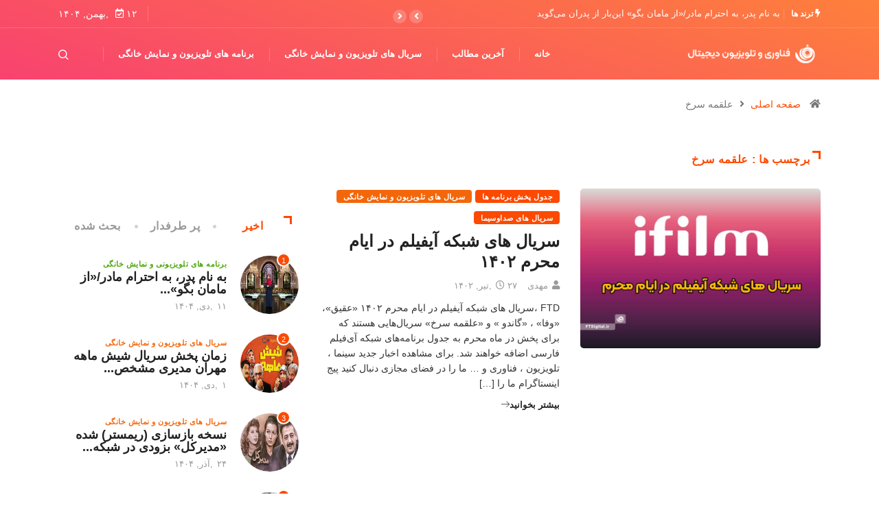

--- FILE ---
content_type: text/html; charset=UTF-8
request_url: https://ftdigital.ir/tag/%D8%B9%D9%84%D9%82%D9%85%D9%87-%D8%B3%D8%B1%D8%AE/
body_size: 12866
content:
<!DOCTYPE html><html dir="rtl" lang="fa-IR" class="" data-skin="light"><head>  <script async src="https://www.googletagmanager.com/gtag/js?id=UA-239075899-1"></script> <script>window.dataLayer = window.dataLayer || [];
  function gtag(){dataLayer.push(arguments);}
  gtag('js', new Date());

  gtag('config', 'UA-239075899-1');</script> <meta charset="UTF-8"><meta name="viewport" content="width=device-width, initial-scale=1, maximum-scale=5"><meta name="description" content="فناوری و تلویزیون دیجیتال - آخرین اخبار دنیای سینما ،‌ تلویزیون ، فناوری" /><link href="https://fonts.googleapis.com/css?family=Arial%3A%2C400%2C700%2C900%7CBarlow%3A%2C400%2C700%2C900&#038;display=swap" rel="stylesheet"><meta name='robots' content='index, follow, max-image-preview:large, max-snippet:-1, max-video-preview:-1' /><style>img:is([sizes="auto" i],[sizes^="auto," i]){contain-intrinsic-size:3000px 1500px}</style><title>بایگانی‌های علقمه سرخ - فناوری و تلویزیون دیجیتال</title><link rel="stylesheet" href="https://ftdigital.ir/wp-content/cache/min/1/2ebf1cce9997aa7285f327484d33fb35.css" data-minify="1" /><link rel="canonical" href="https://ftdigital.ir/tag/علقمه-سرخ/" /><meta property="og:locale" content="fa_IR" /><meta property="og:type" content="article" /><meta property="og:title" content="بایگانی‌های علقمه سرخ - فناوری و تلویزیون دیجیتال" /><meta property="og:url" content="https://ftdigital.ir/tag/علقمه-سرخ/" /><meta property="og:site_name" content="فناوری و تلویزیون دیجیتال" /><meta name="twitter:card" content="summary_large_image" /> <script type="application/ld+json" class="yoast-schema-graph">{"@context":"https://schema.org","@graph":[{"@type":"CollectionPage","@id":"https://ftdigital.ir/tag/%d8%b9%d9%84%d9%82%d9%85%d9%87-%d8%b3%d8%b1%d8%ae/","url":"https://ftdigital.ir/tag/%d8%b9%d9%84%d9%82%d9%85%d9%87-%d8%b3%d8%b1%d8%ae/","name":"بایگانی‌های علقمه سرخ - فناوری و تلویزیون دیجیتال","isPartOf":{"@id":"https://ftdigital.ir/#website"},"primaryImageOfPage":{"@id":"https://ftdigital.ir/tag/%d8%b9%d9%84%d9%82%d9%85%d9%87-%d8%b3%d8%b1%d8%ae/#primaryimage"},"image":{"@id":"https://ftdigital.ir/tag/%d8%b9%d9%84%d9%82%d9%85%d9%87-%d8%b3%d8%b1%d8%ae/#primaryimage"},"thumbnailUrl":"https://ftdigital.ir/wp-content/uploads/2023/07/Untitled-10.jpg","breadcrumb":{"@id":"https://ftdigital.ir/tag/%d8%b9%d9%84%d9%82%d9%85%d9%87-%d8%b3%d8%b1%d8%ae/#breadcrumb"},"inLanguage":"fa-IR"},{"@type":"ImageObject","inLanguage":"fa-IR","@id":"https://ftdigital.ir/tag/%d8%b9%d9%84%d9%82%d9%85%d9%87-%d8%b3%d8%b1%d8%ae/#primaryimage","url":"https://ftdigital.ir/wp-content/uploads/2023/07/Untitled-10.jpg","contentUrl":"https://ftdigital.ir/wp-content/uploads/2023/07/Untitled-10.jpg","width":800,"height":533,"caption":"سریال های شبکه آیفیلم در ایام محرم 1402"},{"@type":"BreadcrumbList","@id":"https://ftdigital.ir/tag/%d8%b9%d9%84%d9%82%d9%85%d9%87-%d8%b3%d8%b1%d8%ae/#breadcrumb","itemListElement":[{"@type":"ListItem","position":1,"name":"خانه","item":"https://ftdigital.ir/"},{"@type":"ListItem","position":2,"name":"علقمه سرخ"}]},{"@type":"WebSite","@id":"https://ftdigital.ir/#website","url":"https://ftdigital.ir/","name":"فناوری و تلویزیون دیجیتال","description":"آخرین اخبار دنیای سینما ،‌ تلویزیون ، فناوری","publisher":{"@id":"https://ftdigital.ir/#/schema/person/af896d3e1244495a179181eccdce68d6"},"potentialAction":[{"@type":"SearchAction","target":{"@type":"EntryPoint","urlTemplate":"https://ftdigital.ir/?s={search_term_string}"},"query-input":{"@type":"PropertyValueSpecification","valueRequired":true,"valueName":"search_term_string"}}],"inLanguage":"fa-IR"},{"@type":["Person","Organization"],"@id":"https://ftdigital.ir/#/schema/person/af896d3e1244495a179181eccdce68d6","name":"علی حسینی","image":{"@type":"ImageObject","inLanguage":"fa-IR","@id":"https://ftdigital.ir/#/schema/person/image/","url":"https://secure.gravatar.com/avatar/e208ed84910dc36c2a212a2a36106bbb6ac82da05e7a6e3e6bee3511500e5f25?s=96&d=identicon&r=g","contentUrl":"https://secure.gravatar.com/avatar/e208ed84910dc36c2a212a2a36106bbb6ac82da05e7a6e3e6bee3511500e5f25?s=96&d=identicon&r=g","caption":"علی حسینی"},"logo":{"@id":"https://ftdigital.ir/#/schema/person/image/"}}]}</script> <link rel="alternate" type="application/rss+xml" title="فناوری و تلویزیون دیجیتال &raquo; خوراک" href="https://ftdigital.ir/feed/" /><link rel="alternate" type="application/rss+xml" title="فناوری و تلویزیون دیجیتال &raquo; خوراک دیدگاه‌ها" href="https://ftdigital.ir/comments/feed/" /><link rel="alternate" type="application/rss+xml" title="فناوری و تلویزیون دیجیتال &raquo; علقمه سرخ خوراک برچسب" href="https://ftdigital.ir/tag/%d8%b9%d9%84%d9%82%d9%85%d9%87-%d8%b3%d8%b1%d8%ae/feed/" /><style id='wp-emoji-styles-inline-css' type='text/css'>img.wp-smiley,img.emoji{display:inline!important;border:none!important;box-shadow:none!important;height:1em!important;width:1em!important;margin:0 0.07em!important;vertical-align:-0.1em!important;background:none!important;padding:0!important}</style><style id='wp-block-library-theme-inline-css' type='text/css'>.wp-block-audio :where(figcaption){color:#555;font-size:13px;text-align:center}.is-dark-theme .wp-block-audio :where(figcaption){color:#ffffffa6}.wp-block-audio{margin:0 0 1em}.wp-block-code{border:1px solid #ccc;border-radius:4px;font-family:Menlo,Consolas,monaco,monospace;padding:.8em 1em}.wp-block-embed :where(figcaption){color:#555;font-size:13px;text-align:center}.is-dark-theme .wp-block-embed :where(figcaption){color:#ffffffa6}.wp-block-embed{margin:0 0 1em}.blocks-gallery-caption{color:#555;font-size:13px;text-align:center}.is-dark-theme .blocks-gallery-caption{color:#ffffffa6}:root :where(.wp-block-image figcaption){color:#555;font-size:13px;text-align:center}.is-dark-theme :root :where(.wp-block-image figcaption){color:#ffffffa6}.wp-block-image{margin:0 0 1em}.wp-block-pullquote{border-bottom:4px solid;border-top:4px solid;color:currentColor;margin-bottom:1.75em}.wp-block-pullquote cite,.wp-block-pullquote footer,.wp-block-pullquote__citation{color:currentColor;font-size:.8125em;font-style:normal;text-transform:uppercase}.wp-block-quote{border-left:.25em solid;margin:0 0 1.75em;padding-left:1em}.wp-block-quote cite,.wp-block-quote footer{color:currentColor;font-size:.8125em;font-style:normal;position:relative}.wp-block-quote:where(.has-text-align-right){border-left:none;border-right:.25em solid;padding-left:0;padding-right:1em}.wp-block-quote:where(.has-text-align-center){border:none;padding-left:0}.wp-block-quote.is-large,.wp-block-quote.is-style-large,.wp-block-quote:where(.is-style-plain){border:none}.wp-block-search .wp-block-search__label{font-weight:700}.wp-block-search__button{border:1px solid #ccc;padding:.375em .625em}:where(.wp-block-group.has-background){padding:1.25em 2.375em}.wp-block-separator.has-css-opacity{opacity:.4}.wp-block-separator{border:none;border-bottom:2px solid;margin-left:auto;margin-right:auto}.wp-block-separator.has-alpha-channel-opacity{opacity:1}.wp-block-separator:not(.is-style-wide):not(.is-style-dots){width:100px}.wp-block-separator.has-background:not(.is-style-dots){border-bottom:none;height:1px}.wp-block-separator.has-background:not(.is-style-wide):not(.is-style-dots){height:2px}.wp-block-table{margin:0 0 1em}.wp-block-table td,.wp-block-table th{word-break:normal}.wp-block-table :where(figcaption){color:#555;font-size:13px;text-align:center}.is-dark-theme .wp-block-table :where(figcaption){color:#ffffffa6}.wp-block-video :where(figcaption){color:#555;font-size:13px;text-align:center}.is-dark-theme .wp-block-video :where(figcaption){color:#ffffffa6}.wp-block-video{margin:0 0 1em}:root :where(.wp-block-template-part.has-background){margin-bottom:0;margin-top:0;padding:1.25em 2.375em}</style><style id='classic-theme-styles-inline-css' type='text/css'>
/*! This file is auto-generated */
.wp-block-button__link{color:#fff;background-color:#32373c;border-radius:9999px;box-shadow:none;text-decoration:none;padding:calc(.667em + 2px) calc(1.333em + 2px);font-size:1.125em}.wp-block-file__button{background:#32373c;color:#fff;text-decoration:none}</style><style id='global-styles-inline-css' type='text/css'>:root{--wp--preset--aspect-ratio--square:1;--wp--preset--aspect-ratio--4-3:4/3;--wp--preset--aspect-ratio--3-4:3/4;--wp--preset--aspect-ratio--3-2:3/2;--wp--preset--aspect-ratio--2-3:2/3;--wp--preset--aspect-ratio--16-9:16/9;--wp--preset--aspect-ratio--9-16:9/16;--wp--preset--color--black:#000;--wp--preset--color--cyan-bluish-gray:#abb8c3;--wp--preset--color--white:#fff;--wp--preset--color--pale-pink:#f78da7;--wp--preset--color--vivid-red:#cf2e2e;--wp--preset--color--luminous-vivid-orange:#ff6900;--wp--preset--color--luminous-vivid-amber:#fcb900;--wp--preset--color--light-green-cyan:#7bdcb5;--wp--preset--color--vivid-green-cyan:#00d084;--wp--preset--color--pale-cyan-blue:#8ed1fc;--wp--preset--color--vivid-cyan-blue:#0693e3;--wp--preset--color--vivid-purple:#9b51e0;--wp--preset--gradient--vivid-cyan-blue-to-vivid-purple:linear-gradient(135deg,rgba(6,147,227,1) 0%,rgb(155,81,224) 100%);--wp--preset--gradient--light-green-cyan-to-vivid-green-cyan:linear-gradient(135deg,rgb(122,220,180) 0%,rgb(0,208,130) 100%);--wp--preset--gradient--luminous-vivid-amber-to-luminous-vivid-orange:linear-gradient(135deg,rgba(252,185,0,1) 0%,rgba(255,105,0,1) 100%);--wp--preset--gradient--luminous-vivid-orange-to-vivid-red:linear-gradient(135deg,rgba(255,105,0,1) 0%,rgb(207,46,46) 100%);--wp--preset--gradient--very-light-gray-to-cyan-bluish-gray:linear-gradient(135deg,rgb(238,238,238) 0%,rgb(169,184,195) 100%);--wp--preset--gradient--cool-to-warm-spectrum:linear-gradient(135deg,rgb(74,234,220) 0%,rgb(151,120,209) 20%,rgb(207,42,186) 40%,rgb(238,44,130) 60%,rgb(251,105,98) 80%,rgb(254,248,76) 100%);--wp--preset--gradient--blush-light-purple:linear-gradient(135deg,rgb(255,206,236) 0%,rgb(152,150,240) 100%);--wp--preset--gradient--blush-bordeaux:linear-gradient(135deg,rgb(254,205,165) 0%,rgb(254,45,45) 50%,rgb(107,0,62) 100%);--wp--preset--gradient--luminous-dusk:linear-gradient(135deg,rgb(255,203,112) 0%,rgb(199,81,192) 50%,rgb(65,88,208) 100%);--wp--preset--gradient--pale-ocean:linear-gradient(135deg,rgb(255,245,203) 0%,rgb(182,227,212) 50%,rgb(51,167,181) 100%);--wp--preset--gradient--electric-grass:linear-gradient(135deg,rgb(202,248,128) 0%,rgb(113,206,126) 100%);--wp--preset--gradient--midnight:linear-gradient(135deg,rgb(2,3,129) 0%,rgb(40,116,252) 100%);--wp--preset--font-size--small:13px;--wp--preset--font-size--medium:20px;--wp--preset--font-size--large:36px;--wp--preset--font-size--x-large:42px;--wp--preset--spacing--20:.44rem;--wp--preset--spacing--30:.67rem;--wp--preset--spacing--40:1rem;--wp--preset--spacing--50:1.5rem;--wp--preset--spacing--60:2.25rem;--wp--preset--spacing--70:3.38rem;--wp--preset--spacing--80:5.06rem;--wp--preset--shadow--natural:6px 6px 9px rgba(0,0,0,.2);--wp--preset--shadow--deep:12px 12px 50px rgba(0,0,0,.4);--wp--preset--shadow--sharp:6px 6px 0 rgba(0,0,0,.2);--wp--preset--shadow--outlined:6px 6px 0 -3px rgba(255,255,255,1),6px 6px rgba(0,0,0,1);--wp--preset--shadow--crisp:6px 6px 0 rgba(0,0,0,1)}:where(.is-layout-flex){gap:.5em}:where(.is-layout-grid){gap:.5em}body .is-layout-flex{display:flex}.is-layout-flex{flex-wrap:wrap;align-items:center}.is-layout-flex>:is(*,div){margin:0}body .is-layout-grid{display:grid}.is-layout-grid>:is(*,div){margin:0}:where(.wp-block-columns.is-layout-flex){gap:2em}:where(.wp-block-columns.is-layout-grid){gap:2em}:where(.wp-block-post-template.is-layout-flex){gap:1.25em}:where(.wp-block-post-template.is-layout-grid){gap:1.25em}.has-black-color{color:var(--wp--preset--color--black)!important}.has-cyan-bluish-gray-color{color:var(--wp--preset--color--cyan-bluish-gray)!important}.has-white-color{color:var(--wp--preset--color--white)!important}.has-pale-pink-color{color:var(--wp--preset--color--pale-pink)!important}.has-vivid-red-color{color:var(--wp--preset--color--vivid-red)!important}.has-luminous-vivid-orange-color{color:var(--wp--preset--color--luminous-vivid-orange)!important}.has-luminous-vivid-amber-color{color:var(--wp--preset--color--luminous-vivid-amber)!important}.has-light-green-cyan-color{color:var(--wp--preset--color--light-green-cyan)!important}.has-vivid-green-cyan-color{color:var(--wp--preset--color--vivid-green-cyan)!important}.has-pale-cyan-blue-color{color:var(--wp--preset--color--pale-cyan-blue)!important}.has-vivid-cyan-blue-color{color:var(--wp--preset--color--vivid-cyan-blue)!important}.has-vivid-purple-color{color:var(--wp--preset--color--vivid-purple)!important}.has-black-background-color{background-color:var(--wp--preset--color--black)!important}.has-cyan-bluish-gray-background-color{background-color:var(--wp--preset--color--cyan-bluish-gray)!important}.has-white-background-color{background-color:var(--wp--preset--color--white)!important}.has-pale-pink-background-color{background-color:var(--wp--preset--color--pale-pink)!important}.has-vivid-red-background-color{background-color:var(--wp--preset--color--vivid-red)!important}.has-luminous-vivid-orange-background-color{background-color:var(--wp--preset--color--luminous-vivid-orange)!important}.has-luminous-vivid-amber-background-color{background-color:var(--wp--preset--color--luminous-vivid-amber)!important}.has-light-green-cyan-background-color{background-color:var(--wp--preset--color--light-green-cyan)!important}.has-vivid-green-cyan-background-color{background-color:var(--wp--preset--color--vivid-green-cyan)!important}.has-pale-cyan-blue-background-color{background-color:var(--wp--preset--color--pale-cyan-blue)!important}.has-vivid-cyan-blue-background-color{background-color:var(--wp--preset--color--vivid-cyan-blue)!important}.has-vivid-purple-background-color{background-color:var(--wp--preset--color--vivid-purple)!important}.has-black-border-color{border-color:var(--wp--preset--color--black)!important}.has-cyan-bluish-gray-border-color{border-color:var(--wp--preset--color--cyan-bluish-gray)!important}.has-white-border-color{border-color:var(--wp--preset--color--white)!important}.has-pale-pink-border-color{border-color:var(--wp--preset--color--pale-pink)!important}.has-vivid-red-border-color{border-color:var(--wp--preset--color--vivid-red)!important}.has-luminous-vivid-orange-border-color{border-color:var(--wp--preset--color--luminous-vivid-orange)!important}.has-luminous-vivid-amber-border-color{border-color:var(--wp--preset--color--luminous-vivid-amber)!important}.has-light-green-cyan-border-color{border-color:var(--wp--preset--color--light-green-cyan)!important}.has-vivid-green-cyan-border-color{border-color:var(--wp--preset--color--vivid-green-cyan)!important}.has-pale-cyan-blue-border-color{border-color:var(--wp--preset--color--pale-cyan-blue)!important}.has-vivid-cyan-blue-border-color{border-color:var(--wp--preset--color--vivid-cyan-blue)!important}.has-vivid-purple-border-color{border-color:var(--wp--preset--color--vivid-purple)!important}.has-vivid-cyan-blue-to-vivid-purple-gradient-background{background:var(--wp--preset--gradient--vivid-cyan-blue-to-vivid-purple)!important}.has-light-green-cyan-to-vivid-green-cyan-gradient-background{background:var(--wp--preset--gradient--light-green-cyan-to-vivid-green-cyan)!important}.has-luminous-vivid-amber-to-luminous-vivid-orange-gradient-background{background:var(--wp--preset--gradient--luminous-vivid-amber-to-luminous-vivid-orange)!important}.has-luminous-vivid-orange-to-vivid-red-gradient-background{background:var(--wp--preset--gradient--luminous-vivid-orange-to-vivid-red)!important}.has-very-light-gray-to-cyan-bluish-gray-gradient-background{background:var(--wp--preset--gradient--very-light-gray-to-cyan-bluish-gray)!important}.has-cool-to-warm-spectrum-gradient-background{background:var(--wp--preset--gradient--cool-to-warm-spectrum)!important}.has-blush-light-purple-gradient-background{background:var(--wp--preset--gradient--blush-light-purple)!important}.has-blush-bordeaux-gradient-background{background:var(--wp--preset--gradient--blush-bordeaux)!important}.has-luminous-dusk-gradient-background{background:var(--wp--preset--gradient--luminous-dusk)!important}.has-pale-ocean-gradient-background{background:var(--wp--preset--gradient--pale-ocean)!important}.has-electric-grass-gradient-background{background:var(--wp--preset--gradient--electric-grass)!important}.has-midnight-gradient-background{background:var(--wp--preset--gradient--midnight)!important}.has-small-font-size{font-size:var(--wp--preset--font-size--small)!important}.has-medium-font-size{font-size:var(--wp--preset--font-size--medium)!important}.has-large-font-size{font-size:var(--wp--preset--font-size--large)!important}.has-x-large-font-size{font-size:var(--wp--preset--font-size--x-large)!important}:where(.wp-block-post-template.is-layout-flex){gap:1.25em}:where(.wp-block-post-template.is-layout-grid){gap:1.25em}:where(.wp-block-columns.is-layout-flex){gap:2em}:where(.wp-block-columns.is-layout-grid){gap:2em}:root :where(.wp-block-pullquote){font-size:1.5em;line-height:1.6}</style><style id='digiqole-master-inline-css' type='text/css'>html.fonts-loaded body{font-family:"Arial";font-style:normal;line-height:13px;font-size:14px;font-weight:400}.body-box-layout{background-image:url();;background-repeat:no-repeat;background-position:center;background-size:cover;background-attachment:fixed}body,.post-navigation .post-previous a p,.post-navigation .post-next a p,.dark-mode .blog-single .post-meta li,.dark-mode .wp-block-quote p,.dark-mode .wp-block-quote::before,.dark-mode .wp-block-quote cite,.dark-mode .view-review-list .xs-review-date,.dark-mode .view-review-list .xs-reviewer-author,.dark-mode .breadcrumb li,.dark-mode .post-meta span,.dark-mode .post-meta span a,.dark-mode .tranding-bg-white .tranding-bar .trending-slide-bg.trending-slide .post-title a,.dark-mode .blog-single .post-meta li.post-author a{color:#333}h1,h2,h3,h4,h5,h6,.post-title,.post-navigation span,.post-title a,.dark-mode .error-page .error-code,.dark-mode.archive .entry-blog-summery .readmore-btn,.dark-mode .entry-blog-summery.ts-post .readmore-btn,.dark-mode .apsc-icons-wrapper.apsc-theme-2 .apsc-each-profile a,.dark-mode .ts-author-content .comment a{color:#222}.dark-mode .apsc-icons-wrapper.apsc-theme-2 .apsc-each-profile a{color:#222222!important}.dark-mode .blog-single .post .post-body{background:transparent}html.fonts-loaded h1,html.fonts-loaded h2{font-family:"Barlow";font-style:normal;font-size:14px;font-weight:700}html.fonts-loaded h3{font-family:"Barlow";font-style:normal;font-size:14px;font-weight:700}html.fonts-loaded h4{font-family:"Barlow";font-style:normal;font-weight:700}a,.entry-header .entry-title a:hover,.sidebar ul li a:hover,.breadcrumb a:hover{color:#fc4a00;transition:all ease 500ms}.btn-primary:hover,.switch__background,.switch__mouth,.switch__eye-left,.switch__eye-right{background:#e74907;border-color:#e74907;}.tag-lists a:hover,.tagcloud a:hover,.owl-carousel .owl-dots .owl-dot.active span,.blog-single .tag-lists a:hover{border-color:#fc4a00}blockquote.wp-block-quote,.wp-block-quote,.wp-block-quote:not(.is-large):not(.is-style-large),.wp-block-pullquote blockquote,blockquote.wp-block-pullquote,.wp-block-quote.is-large,.wp-block-quote.is-style-large{border-left-color:#fc4a00}.post .post-footer .readmore,.post .post-media .video-link-btn a,.post-list-item .recen-tab-menu.nav-tabs li a:before,.post-list-item .recen-tab-menu.nav-tabs li a:after,.blog-single .xs-review-box .xs-review .xs-btn:hover,.blog-single .tag-lists span,.tag-lists a:hover,.tagcloud a:hover,.heading-style3 .block-title .title-angle-shap:before,.heading-style3 .block-title .title-angle-shap:after,.heading-style3 .widget-title .title-angle-shap:before,.heading-style3 .widget-title .title-angle-shap:after,.sidebar .widget .block-title .title-angle-shap:before,.sidebar .widget .block-title .title-angle-shap:after,.sidebar .widget .widget-title .title-angle-shap:before,.sidebar .widget .widget-title .title-angle-shap:after,.pagination li.active a,.pagination li:hover a,.owl-carousel .owl-dots .owl-dot.active span,.main-pagination .swiper-pagination-bullet-active,.swiper-pagination .swiper-pagination-bullet-active,.header .navbar-light .ekit-wid-con .digiqole-elementskit-menu .elementskit-navbar-nav>li.active>a:before,.trending-light .tranding-bar .trending-slide .trending-title,.post-list-item .post-thumb .tab-post-count,.post-list-item .post-thumb .post-index,.woocommerce ul.products li.product .button,.woocommerce ul.products li.product .added_to_cart,.woocommerce nav.woocommerce-pagination ul li a:focus,.woocommerce nav.woocommerce-pagination ul li a:hover,.woocommerce nav.woocommerce-pagination ul li span.current,.woocommerce #respond input#submit.alt,.woocommerce a.button.alt,.woocommerce button.button.alt,.woocommerce input.button.alt,.sponsor-web-link a:hover i,.woocommerce .widget_price_filter .ui-slider .ui-slider-range,.woocommerce span.onsale,.not-found .input-group-btn,.btn,.BackTo,.sidebar .widget.widget_search .input-group-btn,.woocommerce ul.products li.product .added_to_cart:hover,.woocommerce #respond input#submit.alt:hover,.woocommerce a.button.alt:hover,.woocommerce button.button.alt:hover,.footer-social li a,.digiqole-video-post .video-item .post-video .ts-play-btn,.blog-single .post-meta .social-share i.fa-share,.social-share i.ts-icon-share,.woocommerce input.button.alt:hover,.woocommerce .widget_price_filter .ui-slider .ui-slider-handle,#preloader,.main-slider .swiper-button-next:hover,.main-slider .swiper-button-prev:hover,.main-slider .owl-dots .owl-dot.swiper-pagination-bullet-active,.main-slider .owl-dots .swiper-pagination-bullet.swiper-pagination-bullet-active,.main-slider .swiper-pagination .owl-dot.swiper-pagination-bullet-active,.main-slider .swiper-pagination .swiper-pagination-bullet.swiper-pagination-bullet-active,.main-slider .main-pagination .owl-dot.swiper-pagination-bullet-active,.main-slider .main-pagination .swiper-pagination-bullet.swiper-pagination-bullet-active,.weekend-top .owl-dots .owl-dot.swiper-pagination-bullet-active,.weekend-top .owl-dots .swiper-pagination-bullet.swiper-pagination-bullet-active,.weekend-top .swiper-pagination .owl-dot.swiper-pagination-bullet-active,.weekend-top .swiper-pagination .swiper-pagination-bullet.swiper-pagination-bullet-active,.featured-tab-item .nav-tabs .nav-link.active:before,.post-slider .swiper-pagination .swiper-pagination-bullet.swiper-pagination-bullet-active,.blog-single .post-meta .social-share .ts-icon-share{background:#fc4a00}.owl-carousel.owl-loaded .owl-nav .owl-next.disabled,.owl-carousel.owl-loaded .owl-nav .owl-prev.disabled,.ts-about-image-wrapper.owl-carousel.owl-theme .owl-nav [class*=owl-]:hover{background:#fc4a00!important}.ts-footer .recent-posts-widget .post-content .post-title a:hover,.post-list-item .recen-tab-menu.nav-tabs li a.active,.ts-footer .footer-left-widget .footer-social li a:hover,.ts-footer .footer-widget .footer-social li a:hover,.heading-style3 .block-title,.heading-style3 .widget-title,.topbar.topbar-gray .tranding-bg-white .tranding-bar .trending-slide-bg .trending-title i,.sidebar .widget .block-title,.sidebar .widget .widget-title,.header .navbar-light .ekit-wid-con .digiqole-elementskit-menu .elementskit-navbar-nav .dropdown-item.active,.header .navbar-light .ekit-wid-con .digiqole-elementskit-menu .elementskit-navbar-nav li a:hover,.social-links li a:hover,.post-title a:hover,.video-tab-list .post-tab-list li a.active h4.post-title,.video-tab-list .post-tab-list li a:hover h4.post-title,.featured-tab-item .nav-tabs .nav-link.active .tab-head>span.tab-text-title,.woocommerce ul.products li.product .price,.woocommerce ul.products li.product .woocommerce-loop-product__title:hover,.load-more-btn .digiqole-post-grid-loadmore:hover,.blog-single .post-meta li.meta-post-view,.ts-overlay-style .post-meta-info li.active i,.blog-single .post-meta li a:hover{color:#fc4a00}.post-layout-style5 .post-meta li.meta-post-view .ts-icon{color:#fc4a00!important}.header .navbar-light .ekit-wid-con .digiqole-elementskit-menu{height:75px}@media(min-width:1024px){.header-gradient-area .navbar-light .ekit-wid-con .digiqole-elementskit-menu .elementskit-navbar-nav>li>a,.header.header-gradient .navbar-light .ekit-wid-con .digiqole-elementskit-menu .elementskit-navbar-nav>li>a,.header .navbar-light .ekit-wid-con .digiqole-elementskit-menu .elementskit-navbar-nav>li>a,.header .navbar-light .nav-search-area a,.header-gradient .navbar-light .social-links li a,.header .navbar-light .navbar-nav>li>a,.header-gradient .navbar-light .nav-search-area .header-search-icon a{line-height:75px}}html.fonts-loaded .header .navbar-light .navbar-nav li ul.dropdown-menu li a,html.fonts-loaded .header .navbar-light .ekit-wid-con .digiqole-elementskit-menu .elementskit-navbar-nav li ul li a,html.fonts-loaded .header .navbar-light .ekit-wid-con .digiqole-elementskit-menu .elementskit-navbar-nav li .elementskit-dropdown li a{color:;font-size:14px}html.fonts-loaded .header-gradient-area .navbar-light .ekit-wid-con .digiqole-elementskit-menu .elementskit-navbar-nav>li>a,html.fonts-loaded .header.header-gradient .navbar-light .ekit-wid-con .digiqole-elementskit-menu .elementskit-navbar-nav>li>a,html.fonts-loaded .header .navbar-light .ekit-wid-con .digiqole-elementskit-menu .elementskit-navbar-nav>li>a,html.fonts-loaded .header .navbar-light .nav-search-area a,html.fonts-loaded .header-gradient .navbar-light .social-links li a,html.fonts-loaded .header .navbar-light .navbar-nav>li>a,html.fonts-loaded .header-gradient .navbar-light .nav-search-area .header-search-icon a{font-family:"Arial";font-style:normal;font-size:14px;font-weight:700}.ts-footer{padding-top:100px;padding-bottom:100px}body,.dark-mode .ts-author-media,.dark-mode .ts-author-content::before,.dark-mode .ts-author-content::after,.dark-mode .post-layout-style4 .post-single .entry-header{background-color:#fff}.ts-footer{background-color:#222;background-repeat:no-repeat;background-size:cover}.newsletter-form span,.ts-footer .widget-title span{background-color:#222}.ts-footer-classic .widget-title,.ts-footer-classic h3,.ts-footer-classic h4,.ts-footer .widget-title,.ts-footer-classic .contact h3{color:#fff}.ts-footer p,.ts-footer .list-arrow li a,.ts-footer .menu li a,.ts-footer .service-time li,.ts-footer .list-arrow li::before,.ts-footer .footer-info li,.ts-footer .footer-left-widget .footer-social li a,.ts-footer .footer-widget .footer-social li a,.ts-footer .footer-left-widget p,.ts-footer .footer-widget p,.ts-footer .recent-posts-widget .post-content .post-title a,.ts-footer .menu li::before{color:#f1e3e3}.copy-right{background-color:#101010}.copy-right .copyright-text p{color:#fff}</style>     <link rel="https://api.w.org/" href="https://ftdigital.ir/wp-json/" /><link rel="alternate" title="JSON" type="application/json" href="https://ftdigital.ir/wp-json/wp/v2/tags/2703" /><link rel="EditURI" type="application/rsd+xml" title="RSD" href="https://ftdigital.ir/xmlrpc.php?rsd" /><meta name="generator" content="WordPress 6.8.3" /> <noscript><style>.lazyload[data-src]{display:none!important}</style></noscript><style>.lazyload{background-image:none!important}.lazyload:before{background-image:none!important}</style><link rel="icon" href="https://ftdigital.ir/wp-content/uploads/2020/12/cropped-PicsArt_12-18-01.31.57-1-32x32.png" sizes="32x32" /><link rel="icon" href="https://ftdigital.ir/wp-content/uploads/2020/12/cropped-PicsArt_12-18-01.31.57-1-192x192.png" sizes="192x192" /><link rel="apple-touch-icon" href="https://ftdigital.ir/wp-content/uploads/2020/12/cropped-PicsArt_12-18-01.31.57-1-180x180.png" /><meta name="msapplication-TileImage" content="https://ftdigital.ir/wp-content/uploads/2020/12/cropped-PicsArt_12-18-01.31.57-1-270x270.png" /> <noscript><style id="rocket-lazyload-nojs-css">.rll-youtube-player,[data-lazy-src]{display:none!important}</style></noscript></head><body class="rtl archive tag tag-2703 wp-theme-digiqoledigiqole sidebar-active elementor-default elementor-kit-5024" <<meta name="google-site-verification" content="LbDtW_Bg8We2VyTvYcd2Fx2lfWIqXX2K-XjBGdJOQ3U" /><div class="body-inner-content"><div class="header-gradient-area header-gradient"><div class="topbar b-bottom topbar-gradient"><div class="container"><div class="row"><div class="col-md-7"><div class="tranding-bar"><div id="tredingcarousel" class="trending-slide carousel slide trending-slide-bg" data-ride="carousel"><p class="trending-title"><i class="ts-icon ts-icon-bolt"></i> ترند ها</p><div class="carousel-inner"><div class="carousel-item active"> <a class="post-title title-small" href="https://ftdigital.ir/%d8%a8%d9%87-%d9%86%d8%a7%d9%85-%d9%be%d8%af%d8%b1%d8%8c-%d8%a8%d9%87-%d8%a7%d8%ad%d8%aa%d8%b1%d8%a7%d9%85-%d9%85%d8%a7%d8%af%d8%b1-%d8%a7%d8%b2-%d9%85%d8%a7%d9%85%d8%a7%d9%86-%d8%a8%da%af%d9%88/">به نام پدر، به احترام مادر/«از مامان بگو» این‌بار از پدران می‌گوید</a></div><div class="carousel-item"> <a class="post-title title-small" href="https://ftdigital.ir/%d8%b2%d9%85%d8%a7%d9%86-%d9%be%d8%ae%d8%b4-%d8%b3%d8%b1%db%8c%d8%a7%d9%84-%d8%b4%db%8c%d8%b4-%d9%85%d8%a7%d9%87%d9%87-%d9%85%d9%87%d8%b1%d8%a7%d9%86-%d9%85%d8%af%db%8c%d8%b1%db%8c-%d9%85%d8%b4%d8%ae/">زمان پخش سریال شیش ماهه مهران مدیری مشخص شد</a></div><div class="carousel-item"> <a class="post-title title-small" href="https://ftdigital.ir/%d9%86%d8%b3%d8%ae%d9%87-%d8%a8%d8%a7%d8%b2%d8%b3%d8%a7%d8%b2%db%8c-%d8%b1%db%8c%d9%85%d8%b3%d8%aa%d8%b1-%d8%b4%d8%af%d9%87-%d9%85%d8%af%db%8c%d8%b1%da%a9%d9%84-%d8%a8%d8%b2%d9%88%d8%af/">نسخه بازسازی (ریمستر) شده «مدیرکل» بزودی در شبکه تماشا</a></div><div class="carousel-item"> <a class="post-title title-small" href="https://ftdigital.ir/%d8%b3%d8%b1%db%8c%d8%a7%d9%84-%da%a9%d8%b1%d9%87-%d8%a7%db%8c-%d8%a7%d9%81%d8%b3%d8%a7%d9%86%d9%87-%d8%b3%d8%a7%d9%85%d8%a8%d9%88%d9%86%da%af-%d8%af%d8%b1-%d8%b4%d8%a8%da%a9%d9%87-%d8%aa/">سریال کره ای «افسانه سامبونگ» در شبکه تهران</a></div><div class="carousel-item"> <a class="post-title title-small" href="https://ftdigital.ir/%d8%a7%d8%af%d8%a7%d9%85%d9%87-%d9%81%db%8c%d9%84%d9%85%d8%a8%d8%b1%d8%af%d8%a7%d8%b1%db%8c-%d8%b3%d9%84%d9%85%d8%a7%d9%86-%d9%81%d8%a7%d8%b1%d8%b3%db%8c-%d8%b3%d9%81%d8%b1-%d8%b3%d9%84%d9%85/">ادامه فیلمبرداری سلمان فارسی/ سفر «سلمان» ادامه دارد</a></div></div><div class="tp-control"> <a class="tp-control-prev" href="#tredingcarousel" role="button" data-slide="prev"> <i class="ts-icon ts-icon-angle-left"></i> </a> <a class="tp-control-next" href="#tredingcarousel" role="button" data-slide="next"> <i class="ts-icon ts-icon-angle-right"></i> </a></div></div></div></div><div class="col-md-5 xs-center align-self-center"><div class="header-top-info pull-right"><ul class="social-links"></ul><ul class="top-info"><li> <i class="ts-icon ts-icon-calendar-check" aria-hidden="true"></i> ۱۲ ,بهمن, ۱۴۰۴</li></ul></div></div></div></div></div><header id="header" class="header"><div class=" header-wrapper navbar-sticky "><div class="container"><nav class="navbar navbar-expand-lg navbar-light"> <a class="logo" href="https://ftdigital.ir/"> <img width="220" height="33" class="img-fluid" src="data:image/svg+xml,%3Csvg%20xmlns='http://www.w3.org/2000/svg'%20viewBox='0%200%20220%2033'%3E%3C/svg%3E" alt="فناوری و تلویزیون دیجیتال" data-lazy-src="//ftdigital.ir/wp-content/uploads/2022/09/logo-light.png"><noscript><img width="220" height="33" class="img-fluid" src="//ftdigital.ir/wp-content/uploads/2022/09/logo-light.png" alt="فناوری و تلویزیون دیجیتال"></noscript> </a> <button class="navbar-toggler" type="button" data-toggle="collapse" data-target="#primary-nav" aria-controls="primary-nav" aria-expanded="false" aria-label="Toggle navigation"> <span class="navbar-toggler-icon"><i class="ts-icon ts-icon-menu"></i></span> </button><div class="ekit-wid-con" > <button class="elementskit-menu-hamburger elementskit-menu-toggler"> <span class="elementskit-menu-hamburger-icon"></span><span class="elementskit-menu-hamburger-icon"></span><span class="elementskit-menu-hamburger-icon"></span> </button><div id="ekit-megamenu-primary-nav" class="elementskit-menu-container digiqole-elementskit-menu elementskit-menu-offcanvas-elements elementskit-navbar-nav-default elementskit_line_arrow"><ul id="main-menu" class="elementskit-navbar-nav elementskit-menu-po-right"><li id="menu-item-6273" class="menu-item menu-item-type-custom menu-item-object-custom menu-item-home menu-item-6273 nav-item elementskit-mobile-builder-content" data-vertical-menu=750px><a href="https://ftdigital.ir" class="ekit-menu-nav-link">خانه</a></li><li id="menu-item-7695" class="menu-item menu-item-type-post_type menu-item-object-page menu-item-7695 nav-item elementskit-mobile-builder-content" data-vertical-menu=750px><a href="https://ftdigital.ir/%d8%a2%d8%ae%d8%b1%db%8c%d9%86-%d9%85%d8%b7%d8%a7%d9%84%d8%a8-%d9%86%d9%85%d8%a7%db%8c%d8%b4-%d8%ae%d8%a7%d9%86%da%af%db%8c%d8%8c-%d9%81%db%8c%d9%84%d9%85%d8%8c-%d8%b3%d8%b1%db%8c%d8%a7%d9%84-%d9%87/" class="ekit-menu-nav-link">آخرین مطالب</a></li><li id="menu-item-7824" class="menu-item menu-item-type-post_type menu-item-object-page menu-item-7824 nav-item elementskit-mobile-builder-content" data-vertical-menu=750px><a href="https://ftdigital.ir/%d8%a7%d8%ae%d8%a8%d8%a7%d8%b1-%d8%b3%d8%b1%db%8c%d8%a7%d9%84-%d8%aa%d9%84%d9%88%db%8c%d8%b2%db%8c%d9%88%d9%86-%d9%88-%d9%86%d9%85%d8%a7%db%8c%d8%b4-%d8%ae%d8%a7%d9%86%da%af%db%8c/" class="ekit-menu-nav-link">سریال های تلویزیون و نمایش خانگی</a></li><li id="menu-item-7823" class="menu-item menu-item-type-post_type menu-item-object-page menu-item-7823 nav-item elementskit-mobile-builder-content" data-vertical-menu=750px><a href="https://ftdigital.ir/%d8%a7%d8%ae%d8%a8%d8%a7%d8%b1-%d8%a8%d8%b1%d9%86%d8%a7%d9%85%d9%87-%d8%aa%d9%84%d9%88%db%8c%d8%b2%db%8c%d9%88%d9%86-%d9%88-%d9%86%d9%85%d8%a7%db%8c%d8%b4-%d8%ae%d8%a7%d9%86%da%af%db%8c/" class="ekit-menu-nav-link">برنامه های تلویزیون و نمایش خانگی</a></li><li id="menu-item-3287" class="menu-item menu-item-type-taxonomy menu-item-object-category menu-item-3287 nav-item elementskit-mobile-builder-content" data-vertical-menu=750px><a href="https://ftdigital.ir/category/%d9%81%d9%86%db%8c/" class="ekit-menu-nav-link">آخرین تغییرات فنی تلویزیون</a></li></ul><div class="elementskit-nav-identity-panel d-none"><div class="elementskit-site-title"> <a class="elementskit-nav-logo" href="https://ftdigital.ir/"> <img width="230" height="35" src="data:image/svg+xml,%3Csvg%20xmlns='http://www.w3.org/2000/svg'%20viewBox='0%200%20230%2035'%3E%3C/svg%3E" alt="فناوری و تلویزیون دیجیتال" data-lazy-src="//ftdigital.ir/wp-content/uploads/2022/09/4343-300x63-2.png" ><noscript><img width="230" height="35" src=" //ftdigital.ir/wp-content/uploads/2022/09/4343-300x63-2.png " alt="فناوری و تلویزیون دیجیتال" ></noscript> </a></div> <button class="elementskit-menu-close elementskit-menu-toggler" type="button">X</button></div></div><div class="elementskit-menu-overlay elementskit-menu-offcanvas-elements elementskit-menu-toggler ekit-nav-menu--overlay"></div></div><div class="nav-search-area"><div class="header-search-icon"> <a href="#modal-popup-2" class="navsearch-button nav-search-button xs-modal-popup" title="popup modal for search"><i class="ts-icon ts-icon-search1"></i></a></div><div class="zoom-anim-dialog mfp-hide modal-searchPanel ts-search-form" id="modal-popup-2"><div class="modal-dialog modal-lg"><div class="modal-content"><div class="xs-search-panel"><form method="get" action="https://ftdigital.ir/" class="digiqole-serach xs-search-group"><div class="input-group"> <input type="search" class="form-control" name="s" placeholder="جستجوی کلیدواژه" value=""> <button class="input-group-btn search-button"><i class="ts-icon ts-icon-search1"></i></button></div></form></div></div></div></div></div></nav></div></div></header></div><div class="container"><div class="row"><div class="col-lg-12"><ol class="breadcrumb" data-wow-duration="2s"><li><i class="ts-icon ts-icon-home-solid"></i> <a href="https://ftdigital.ir">صفحه اصلی</a><i class="ts-icon ts-icon-angle-right"></i></li><li>علقمه سرخ</li></ol></div></div></div><section id="main-content" class="blog main-container" role="main"><div class="container"><div class="category-main-title heading-style3 tag-title mb-30"><h1 class="block-title"> <span class="title-angle-shap"> برچسب ها : علقمه سرخ </span></h1></div></div><div class="container"><div class="row"><div class="col-lg-8 col-md-12"><article class="post-wrapper post-9598 post type-post status-publish format-standard has-post-thumbnail hentry category-254 category-3 category-1538 tag-hd tag-138 tag-84 tag-731 tag-2704 tag-2642 tag-303 tag-2705 tag-2706 tag-103 tag-2703 tag-266 tag-265 tag-263"><div class="post-block-style row"><div class="col-md-6"><div class="post-media post-image"> <a href="https://ftdigital.ir/%d8%b3%d8%b1%db%8c%d8%a7%d9%84-%d9%87%d8%a7%db%8c-%d8%b4%d8%a8%da%a9%d9%87-%d8%a2%db%8c%d9%81%db%8c%d9%84%d9%85-%d8%af%d8%b1-%d8%a7%db%8c%d8%a7%d9%85-%d9%85%d8%ad%d8%b1%d9%85-1402/"> <img class="img-fluid" src="data:image/svg+xml,%3Csvg%20xmlns='http://www.w3.org/2000/svg'%20viewBox='0%200%200%200'%3E%3C/svg%3E" alt=" سریال های شبکه آیفیلم در ایام محرم ۱۴۰۲" data-lazy-src="https://ftdigital.ir/wp-content/uploads/2023/07/Untitled-10.jpg"><noscript><img class="img-fluid" src="https://ftdigital.ir/wp-content/uploads/2023/07/Untitled-10.jpg" alt=" سریال های شبکه آیفیلم در ایام محرم ۱۴۰۲"></noscript> </a></div></div><div class="col-md-6 "><div class="post-content"><div class="entry-blog-header"> <a class="post-cat" href="https://ftdigital.ir/category/%d8%ac%d8%af%d9%88%d9%84-%d9%be%d8%ae%d8%b4/" style=" background-color:#fc4a00;color:#ffffff " > <span class="before" style="background-color:#fc4a00;color:#ffffff "></span>جدول پخش برنامه ها<span class="after" style="background-color:#fc4a00;color:#ffffff"></span> </a><a class="post-cat" href="https://ftdigital.ir/category/%d8%b3%d8%b1%db%8c%d8%a7%d9%84-%d9%87%d8%a7%db%8c-%d8%aa%d9%84%d9%88%db%8c%d8%b2%db%8c%d9%88%d9%86-%d9%88-%d9%86%d9%85%d8%a7%db%8c%d8%b4-%d8%ae%d8%a7%d9%86%da%af%db%8c/" style=" background-color:#f3670a; " > <span class="before" style="background-color:#f3670a; "></span>سریال های تلویزیون و نمایش خانگی<span class="after" style="background-color:#f3670a;"></span> </a><a class="post-cat" href="https://ftdigital.ir/category/%d8%b3%d8%b1%db%8c%d8%a7%d9%84-%d9%87%d8%a7%db%8c-%d8%aa%d9%84%d9%88%db%8c%d8%b2%db%8c%d9%88%d9%86-%d9%88-%d9%86%d9%85%d8%a7%db%8c%d8%b4-%d8%ae%d8%a7%d9%86%da%af%db%8c/%d8%b3%d8%b1%db%8c%d8%a7%d9%84-%d9%87%d8%a7%db%8c-%d8%b5%d8%af%d8%a7%d9%88%d8%b3%db%8c%d9%85%d8%a7/" style=" background-color:#fc4a00;color:#ffffff " > <span class="before" style="background-color:#fc4a00;color:#ffffff "></span>سریال های صداوسیما<span class="after" style="background-color:#fc4a00;color:#ffffff"></span> </a><h2 class="post-title md"> <a href="https://ftdigital.ir/%d8%b3%d8%b1%db%8c%d8%a7%d9%84-%d9%87%d8%a7%db%8c-%d8%b4%d8%a8%da%a9%d9%87-%d8%a2%db%8c%d9%81%db%8c%d9%84%d9%85-%d8%af%d8%b1-%d8%a7%db%8c%d8%a7%d9%85-%d9%85%d8%ad%d8%b1%d9%85-1402/">سریال های شبکه آیفیلم در ایام محرم ۱۴۰۲</a></h2></div><div class="post-meta"><div class="post-meta"> <span class="post-author"><i class="ts-icon ts-icon-user-solid"></i> <a href="https://ftdigital.ir/author/mmaghsodi/">مهدی</a></span><span class="post-meta-date"> <i class="ts-icon ts-icon-clock-regular"></i> ۲۷ ,تیر, ۱۴۰۲</span></div></div><div class="entry-blog-summery ts-post"><p>FTD ،سریال های شبکه آیفیلم در ایام محرم ۱۴۰۲ «عقیق»، «وفا» ، «گاندو » و «علقمه سرخ» سریال‌هایی هستند که برای پخش در ماه محرم به جدول برنامه‌های شبکه آی‌فیلم فارسی اضافه خواهند شد. برای مشاهده اخبار جدید سینما ، تلویزیون ،‌ فناوری و … ما را در فضای مجازی دنبال کنید پیج اینستاگرام ما را [&hellip;]<a class="readmore-btn" href="https://ftdigital.ir/%d8%b3%d8%b1%db%8c%d8%a7%d9%84-%d9%87%d8%a7%db%8c-%d8%b4%d8%a8%da%a9%d9%87-%d8%a2%db%8c%d9%81%db%8c%d9%84%d9%85-%d8%af%d8%b1-%d8%a7%db%8c%d8%a7%d9%85-%d9%85%d8%ad%d8%b1%d9%85-1402/">بیشتر بخوانید<i class="ts-icon ts-icon-arrow-right"> </i></a></p></div></div></div></div></article></div><div class="col-lg-4 col-md-12"><div id="sidebar" class="sidebar" role="complementary"><div id="block-50" class="widget widget_block"> <div id="pos-article-display-12389"></div><div id="pos-article-display-card-12301"></div></div><div id="digiqole_latest_post_tab_widget-2" class="widget digiqole_latest_post_tab_widget"><div class="post-list-item widgets grid-no-shadow"><ul class="nav nav-tabs recen-tab-menu" role="tablist"><li role="presentation"> <a class="active" href="#home" aria-controls="home" role="tab" data-toggle="tab"> <span></span> اخیر </a></li><li role="presentation"> <a href="#profile" aria-controls="profile" role="tab" data-toggle="tab"> <span></span> پر طرفدار </a></li><li role="presentation"> <a href="#mostcomments" role="tab" data-toggle="tab"> <span></span> بحث شده </a></li></ul><div class="tab-content"><div role="tabpanel" class="tab-pane active post-tab-list" id="home"><div class="post-content media"><div class="post-thumb"> <img class="d-flex sidebar-img" src="data:image/svg+xml,%3Csvg%20xmlns='http://www.w3.org/2000/svg'%20viewBox='0%200%200%200'%3E%3C/svg%3E" alt="به نام پدر، به احترام مادر/«از مامان بگو» این‌بار از پدران می‌گوید" data-lazy-src="https://ftdigital.ir/wp-content/uploads/2026/01/639028853256092002-455x300.jpg"><noscript><img class="d-flex sidebar-img" src="https://ftdigital.ir/wp-content/uploads/2026/01/639028853256092002-455x300.jpg" alt="به نام پدر، به احترام مادر/«از مامان بگو» این‌بار از پدران می‌گوید"></noscript> <span class="post-index"> 1 </span></div><div class="media-body"> <span class="post-tag"> <a class="post-cat only-color" href="https://ftdigital.ir/category/%d8%a8%d8%b1%d9%86%d8%a7%d9%85%d9%87-%d9%87%d8%a7%db%8c-%d8%aa%d9%84%d9%88%db%8c%d8%b2%db%8c%d9%88%d9%86%db%8c-%d9%88-%d9%86%d9%85%d8%a7%db%8c%d8%b4-%d8%ae%d8%a7%d9%86%da%af%db%8c/" style="color:#4ca80b" > برنامه های تلویزیونی و نمایش خانگی </a> </span><h4 class="post-title"> <a href="https://ftdigital.ir/%d8%a8%d9%87-%d9%86%d8%a7%d9%85-%d9%be%d8%af%d8%b1%d8%8c-%d8%a8%d9%87-%d8%a7%d8%ad%d8%aa%d8%b1%d8%a7%d9%85-%d9%85%d8%a7%d8%af%d8%b1-%d8%a7%d8%b2-%d9%85%d8%a7%d9%85%d8%a7%d9%86-%d8%a8%da%af%d9%88/">به نام پدر، به احترام مادر/«از مامان بگو»...</a></h4><div class="post-meta"><span class="post-date" ><i class="fa fa-clock-o" aria-hidden="true"></i> ۱۱ ,دی, ۱۴۰۴</span></div></div></div><div class="post-content media"><div class="post-thumb"> <img class="d-flex sidebar-img" src="data:image/svg+xml,%3Csvg%20xmlns='http://www.w3.org/2000/svg'%20viewBox='0%200%200%200'%3E%3C/svg%3E" alt="زمان پخش سریال شیش ماهه مهران مدیری مشخص شد" data-lazy-src="https://ftdigital.ir/wp-content/uploads/2025/12/زمان-پخش-شیش-ماهه-455x300.jpg"><noscript><img class="d-flex sidebar-img" src="https://ftdigital.ir/wp-content/uploads/2025/12/زمان-پخش-شیش-ماهه-455x300.jpg" alt="زمان پخش سریال شیش ماهه مهران مدیری مشخص شد"></noscript> <span class="post-index"> 2 </span></div><div class="media-body"> <span class="post-tag"> <a class="post-cat only-color" href="https://ftdigital.ir/category/%d8%b3%d8%b1%db%8c%d8%a7%d9%84-%d9%87%d8%a7%db%8c-%d8%aa%d9%84%d9%88%db%8c%d8%b2%db%8c%d9%88%d9%86-%d9%88-%d9%86%d9%85%d8%a7%db%8c%d8%b4-%d8%ae%d8%a7%d9%86%da%af%db%8c/" style="color:#f3670a" > سریال های تلویزیون و نمایش خانگی </a> </span><h4 class="post-title"> <a href="https://ftdigital.ir/%d8%b2%d9%85%d8%a7%d9%86-%d9%be%d8%ae%d8%b4-%d8%b3%d8%b1%db%8c%d8%a7%d9%84-%d8%b4%db%8c%d8%b4-%d9%85%d8%a7%d9%87%d9%87-%d9%85%d9%87%d8%b1%d8%a7%d9%86-%d9%85%d8%af%db%8c%d8%b1%db%8c-%d9%85%d8%b4%d8%ae/">زمان پخش سریال شیش ماهه مهران مدیری مشخص...</a></h4><div class="post-meta"><span class="post-date" ><i class="fa fa-clock-o" aria-hidden="true"></i> ۱ ,دی, ۱۴۰۴</span></div></div></div><div class="post-content media"><div class="post-thumb"> <img class="d-flex sidebar-img" src="data:image/svg+xml,%3Csvg%20xmlns='http://www.w3.org/2000/svg'%20viewBox='0%200%200%200'%3E%3C/svg%3E" alt="نسخه بازسازی (ریمستر) شده «مدیرکل» بزودی در شبکه تماشا" data-lazy-src="https://ftdigital.ir/wp-content/uploads/2025/12/سریال-مدیر-کل-455x300.jpg"><noscript><img class="d-flex sidebar-img" src="https://ftdigital.ir/wp-content/uploads/2025/12/سریال-مدیر-کل-455x300.jpg" alt="نسخه بازسازی (ریمستر) شده «مدیرکل» بزودی در شبکه تماشا"></noscript> <span class="post-index"> 3 </span></div><div class="media-body"> <span class="post-tag"> <a class="post-cat only-color" href="https://ftdigital.ir/category/%d8%b3%d8%b1%db%8c%d8%a7%d9%84-%d9%87%d8%a7%db%8c-%d8%aa%d9%84%d9%88%db%8c%d8%b2%db%8c%d9%88%d9%86-%d9%88-%d9%86%d9%85%d8%a7%db%8c%d8%b4-%d8%ae%d8%a7%d9%86%da%af%db%8c/" style="color:#f3670a" > سریال های تلویزیون و نمایش خانگی </a> </span><h4 class="post-title"> <a href="https://ftdigital.ir/%d9%86%d8%b3%d8%ae%d9%87-%d8%a8%d8%a7%d8%b2%d8%b3%d8%a7%d8%b2%db%8c-%d8%b1%db%8c%d9%85%d8%b3%d8%aa%d8%b1-%d8%b4%d8%af%d9%87-%d9%85%d8%af%db%8c%d8%b1%da%a9%d9%84-%d8%a8%d8%b2%d9%88%d8%af/">نسخه بازسازی (ریمستر) شده «مدیرکل» بزودی در شبکه...</a></h4><div class="post-meta"><span class="post-date" ><i class="fa fa-clock-o" aria-hidden="true"></i> ۲۴ ,آذر, ۱۴۰۴</span></div></div></div><div class="post-content media"><div class="post-thumb"> <img class="d-flex sidebar-img" src="data:image/svg+xml,%3Csvg%20xmlns='http://www.w3.org/2000/svg'%20viewBox='0%200%200%200'%3E%3C/svg%3E" alt="سریال کره ای «افسانه سامبونگ» در شبکه تهران" data-lazy-src="https://ftdigital.ir/wp-content/uploads/2025/12/سریال-جدید-شبکه-تهران-455x300.jpg"><noscript><img class="d-flex sidebar-img" src="https://ftdigital.ir/wp-content/uploads/2025/12/سریال-جدید-شبکه-تهران-455x300.jpg" alt="سریال کره ای «افسانه سامبونگ» در شبکه تهران"></noscript> <span class="post-index"> 4 </span></div><div class="media-body"> <span class="post-tag"> <a class="post-cat only-color" href="https://ftdigital.ir/category/%d8%b3%d8%b1%db%8c%d8%a7%d9%84-%d9%87%d8%a7%db%8c-%d8%aa%d9%84%d9%88%db%8c%d8%b2%db%8c%d9%88%d9%86-%d9%88-%d9%86%d9%85%d8%a7%db%8c%d8%b4-%d8%ae%d8%a7%d9%86%da%af%db%8c/" style="color:#f3670a" > سریال های تلویزیون و نمایش خانگی </a> </span><h4 class="post-title"> <a href="https://ftdigital.ir/%d8%b3%d8%b1%db%8c%d8%a7%d9%84-%da%a9%d8%b1%d9%87-%d8%a7%db%8c-%d8%a7%d9%81%d8%b3%d8%a7%d9%86%d9%87-%d8%b3%d8%a7%d9%85%d8%a8%d9%88%d9%86%da%af-%d8%af%d8%b1-%d8%b4%d8%a8%da%a9%d9%87-%d8%aa/">سریال کره ای «افسانه سامبونگ» در شبکه تهران</a></h4><div class="post-meta"><span class="post-date" ><i class="fa fa-clock-o" aria-hidden="true"></i> ۲۴ ,آذر, ۱۴۰۴</span></div></div></div></div><div role="tabpanel" class="tab-pane post-tab-list" id="profile"><div class="post-content media"><div class="post-thumb"> <img class="d-flex sidebar-img" src="data:image/svg+xml,%3Csvg%20xmlns='http://www.w3.org/2000/svg'%20viewBox='0%200%200%200'%3E%3C/svg%3E" alt="به نام پدر، به احترام مادر/«از مامان بگو» این‌بار از پدران می‌گوید" data-lazy-src="https://ftdigital.ir/wp-content/uploads/2026/01/639028853256092002-455x300.jpg"><noscript><img class="d-flex sidebar-img" src="https://ftdigital.ir/wp-content/uploads/2026/01/639028853256092002-455x300.jpg" alt="به نام پدر، به احترام مادر/«از مامان بگو» این‌بار از پدران می‌گوید"></noscript> <span class="post-index"> 1 </span></div><div class="media-body"> <span class="post-tag"> <a class="post-cat only-color" href="https://ftdigital.ir/category/%d8%a8%d8%b1%d9%86%d8%a7%d9%85%d9%87-%d9%87%d8%a7%db%8c-%d8%aa%d9%84%d9%88%db%8c%d8%b2%db%8c%d9%88%d9%86%db%8c-%d9%88-%d9%86%d9%85%d8%a7%db%8c%d8%b4-%d8%ae%d8%a7%d9%86%da%af%db%8c/" style="color:#4ca80b" > برنامه های تلویزیونی و نمایش خانگی </a> </span><h4 class="post-title"> <a href="https://ftdigital.ir/%d8%a8%d9%87-%d9%86%d8%a7%d9%85-%d9%be%d8%af%d8%b1%d8%8c-%d8%a8%d9%87-%d8%a7%d8%ad%d8%aa%d8%b1%d8%a7%d9%85-%d9%85%d8%a7%d8%af%d8%b1-%d8%a7%d8%b2-%d9%85%d8%a7%d9%85%d8%a7%d9%86-%d8%a8%da%af%d9%88/">به نام پدر، به احترام مادر/«از مامان بگو»...</a></h4><div class="post-meta"><span class="post-date" ><i class="fa fa-clock-o" aria-hidden="true"></i> ۱۱ ,دی, ۱۴۰۴ </span></div></div></div><div class="post-content media"><div class="post-thumb"> <img class="d-flex sidebar-img" src="data:image/svg+xml,%3Csvg%20xmlns='http://www.w3.org/2000/svg'%20viewBox='0%200%200%200'%3E%3C/svg%3E" alt="زمان پخش سریال شیش ماهه مهران مدیری مشخص شد" data-lazy-src="https://ftdigital.ir/wp-content/uploads/2025/12/زمان-پخش-شیش-ماهه-455x300.jpg"><noscript><img class="d-flex sidebar-img" src="https://ftdigital.ir/wp-content/uploads/2025/12/زمان-پخش-شیش-ماهه-455x300.jpg" alt="زمان پخش سریال شیش ماهه مهران مدیری مشخص شد"></noscript> <span class="post-index"> 2 </span></div><div class="media-body"> <span class="post-tag"> <a class="post-cat only-color" href="https://ftdigital.ir/category/%d8%b3%d8%b1%db%8c%d8%a7%d9%84-%d9%87%d8%a7%db%8c-%d8%aa%d9%84%d9%88%db%8c%d8%b2%db%8c%d9%88%d9%86-%d9%88-%d9%86%d9%85%d8%a7%db%8c%d8%b4-%d8%ae%d8%a7%d9%86%da%af%db%8c/" style="color:#f3670a" > سریال های تلویزیون و نمایش خانگی </a> </span><h4 class="post-title"> <a href="https://ftdigital.ir/%d8%b2%d9%85%d8%a7%d9%86-%d9%be%d8%ae%d8%b4-%d8%b3%d8%b1%db%8c%d8%a7%d9%84-%d8%b4%db%8c%d8%b4-%d9%85%d8%a7%d9%87%d9%87-%d9%85%d9%87%d8%b1%d8%a7%d9%86-%d9%85%d8%af%db%8c%d8%b1%db%8c-%d9%85%d8%b4%d8%ae/">زمان پخش سریال شیش ماهه مهران مدیری مشخص...</a></h4><div class="post-meta"><span class="post-date" ><i class="fa fa-clock-o" aria-hidden="true"></i> ۱ ,دی, ۱۴۰۴ </span></div></div></div><div class="post-content media"><div class="post-thumb"> <img class="d-flex sidebar-img" src="data:image/svg+xml,%3Csvg%20xmlns='http://www.w3.org/2000/svg'%20viewBox='0%200%200%200'%3E%3C/svg%3E" alt="نسخه بازسازی (ریمستر) شده «مدیرکل» بزودی در شبکه تماشا" data-lazy-src="https://ftdigital.ir/wp-content/uploads/2025/12/سریال-مدیر-کل-455x300.jpg"><noscript><img class="d-flex sidebar-img" src="https://ftdigital.ir/wp-content/uploads/2025/12/سریال-مدیر-کل-455x300.jpg" alt="نسخه بازسازی (ریمستر) شده «مدیرکل» بزودی در شبکه تماشا"></noscript> <span class="post-index"> 3 </span></div><div class="media-body"> <span class="post-tag"> <a class="post-cat only-color" href="https://ftdigital.ir/category/%d8%b3%d8%b1%db%8c%d8%a7%d9%84-%d9%87%d8%a7%db%8c-%d8%aa%d9%84%d9%88%db%8c%d8%b2%db%8c%d9%88%d9%86-%d9%88-%d9%86%d9%85%d8%a7%db%8c%d8%b4-%d8%ae%d8%a7%d9%86%da%af%db%8c/" style="color:#f3670a" > سریال های تلویزیون و نمایش خانگی </a> </span><h4 class="post-title"> <a href="https://ftdigital.ir/%d9%86%d8%b3%d8%ae%d9%87-%d8%a8%d8%a7%d8%b2%d8%b3%d8%a7%d8%b2%db%8c-%d8%b1%db%8c%d9%85%d8%b3%d8%aa%d8%b1-%d8%b4%d8%af%d9%87-%d9%85%d8%af%db%8c%d8%b1%da%a9%d9%84-%d8%a8%d8%b2%d9%88%d8%af/">نسخه بازسازی (ریمستر) شده «مدیرکل» بزودی در شبکه...</a></h4><div class="post-meta"><span class="post-date" ><i class="fa fa-clock-o" aria-hidden="true"></i> ۲۴ ,آذر, ۱۴۰۴ </span></div></div></div><div class="post-content media"><div class="post-thumb"> <img class="d-flex sidebar-img" src="data:image/svg+xml,%3Csvg%20xmlns='http://www.w3.org/2000/svg'%20viewBox='0%200%200%200'%3E%3C/svg%3E" alt="سریال کره ای «افسانه سامبونگ» در شبکه تهران" data-lazy-src="https://ftdigital.ir/wp-content/uploads/2025/12/سریال-جدید-شبکه-تهران-455x300.jpg"><noscript><img class="d-flex sidebar-img" src="https://ftdigital.ir/wp-content/uploads/2025/12/سریال-جدید-شبکه-تهران-455x300.jpg" alt="سریال کره ای «افسانه سامبونگ» در شبکه تهران"></noscript> <span class="post-index"> 4 </span></div><div class="media-body"> <span class="post-tag"> <a class="post-cat only-color" href="https://ftdigital.ir/category/%d8%b3%d8%b1%db%8c%d8%a7%d9%84-%d9%87%d8%a7%db%8c-%d8%aa%d9%84%d9%88%db%8c%d8%b2%db%8c%d9%88%d9%86-%d9%88-%d9%86%d9%85%d8%a7%db%8c%d8%b4-%d8%ae%d8%a7%d9%86%da%af%db%8c/" style="color:#f3670a" > سریال های تلویزیون و نمایش خانگی </a> </span><h4 class="post-title"> <a href="https://ftdigital.ir/%d8%b3%d8%b1%db%8c%d8%a7%d9%84-%da%a9%d8%b1%d9%87-%d8%a7%db%8c-%d8%a7%d9%81%d8%b3%d8%a7%d9%86%d9%87-%d8%b3%d8%a7%d9%85%d8%a8%d9%88%d9%86%da%af-%d8%af%d8%b1-%d8%b4%d8%a8%da%a9%d9%87-%d8%aa/">سریال کره ای «افسانه سامبونگ» در شبکه تهران</a></h4><div class="post-meta"><span class="post-date" ><i class="fa fa-clock-o" aria-hidden="true"></i> ۲۴ ,آذر, ۱۴۰۴ </span></div></div></div></div><div role="tabpanel" class="tab-pane post-tab-list" id="mostcomments"><div class="post-content media"><div class="post-thumb"> <img class="d-flex sidebar-img" src="data:image/svg+xml,%3Csvg%20xmlns='http://www.w3.org/2000/svg'%20viewBox='0%200%200%200'%3E%3C/svg%3E" alt="بهار ارجمند کشف حجاب کرد" data-lazy-src="https://ftdigital.ir/wp-content/uploads/2022/10/image_2022_10_13-0_33_18_833_4lD-455x300.jpg"><noscript><img class="d-flex sidebar-img" src="https://ftdigital.ir/wp-content/uploads/2022/10/image_2022_10_13-0_33_18_833_4lD-455x300.jpg" alt="بهار ارجمند کشف حجاب کرد"></noscript> <span class="post-index"> 1 </span></div><div class="media-body"> <span class="post-tag"> <a class="post-cat only-color" href="https://ftdigital.ir/category/%d8%b3%d8%b1%db%8c%d8%a7%d9%84-%d9%87%d8%a7%db%8c-%d8%aa%d9%84%d9%88%db%8c%d8%b2%db%8c%d9%88%d9%86-%d9%88-%d9%86%d9%85%d8%a7%db%8c%d8%b4-%d8%ae%d8%a7%d9%86%da%af%db%8c/%d8%ad%d8%a7%d8%b4%db%8c%d9%87-%d8%af%d9%86%db%8c%d8%a7%db%8c-%d9%87%d9%86%d8%b1/" style="color:#fc4a00" > حاشیه دنیای هنر </a> </span><h4 class="post-title"> <a href="https://ftdigital.ir/%d8%a8%d9%87%d8%a7%d8%b1-%d8%a7%d8%b1%d8%ac%d9%85%d9%86%d8%af-%da%a9%d8%b4%d9%81-%d8%ad%d8%ac%d8%a7%d8%a8-%da%a9%d8%b1%d8%af/">بهار ارجمند کشف حجاب کرد</a></h4><div class="post-meta"><span class="post-date"><i class="fa fa-clock-o" aria-hidden="true"></i> ۲۱ ,مهر, ۱۴۰۱ </span></div></div></div><div class="post-content media"><div class="post-thumb"> <img class="d-flex sidebar-img" src="data:image/svg+xml,%3Csvg%20xmlns='http://www.w3.org/2000/svg'%20viewBox='0%200%200%200'%3E%3C/svg%3E" alt="چند هنرمند دیگر حجاب اجباری را کنار گذاشتند" data-lazy-src="https://ftdigital.ir/wp-content/uploads/2022/11/image_2022_11_22-23_35_36_497_Aca-455x300.jpg"><noscript><img class="d-flex sidebar-img" src="https://ftdigital.ir/wp-content/uploads/2022/11/image_2022_11_22-23_35_36_497_Aca-455x300.jpg" alt="چند هنرمند دیگر حجاب اجباری را کنار گذاشتند"></noscript> <span class="post-index"> 2 </span></div><div class="media-body"> <span class="post-tag"> <a class="post-cat only-color" href="https://ftdigital.ir/category/%d8%b3%d8%b1%db%8c%d8%a7%d9%84-%d9%87%d8%a7%db%8c-%d8%aa%d9%84%d9%88%db%8c%d8%b2%db%8c%d9%88%d9%86-%d9%88-%d9%86%d9%85%d8%a7%db%8c%d8%b4-%d8%ae%d8%a7%d9%86%da%af%db%8c/%d8%ad%d8%a7%d8%b4%db%8c%d9%87-%d8%af%d9%86%db%8c%d8%a7%db%8c-%d9%87%d9%86%d8%b1/" style="color:#fc4a00" > حاشیه دنیای هنر </a> </span><h4 class="post-title"> <a href="https://ftdigital.ir/%da%86%d9%86%d8%af-%d9%87%d9%86%d8%b1%d9%85%d9%86%d8%af-%d8%af%db%8c%da%af%d8%b1-%d8%ad%d8%ac%d8%a7%d8%a8-%d8%a7%d8%ac%d8%a8%d8%a7%d8%b1%db%8c-%d8%b1%d8%a7-%da%a9%d9%86%d8%a7%d8%b1-%da%af%d8%b0%d8%a7/">چند هنرمند دیگر حجاب اجباری را کنار گذاشتند</a></h4><div class="post-meta"><span class="post-date"><i class="fa fa-clock-o" aria-hidden="true"></i> ۱ ,آذر, ۱۴۰۱ </span></div></div></div><div class="post-content media"><div class="post-thumb"> <img class="d-flex sidebar-img" src="data:image/svg+xml,%3Csvg%20xmlns='http://www.w3.org/2000/svg'%20viewBox='0%200%200%200'%3E%3C/svg%3E" alt="درخواست پخش (( جومونگ ۳ )) از تلویزیون" data-lazy-src="https://ftdigital.ir/wp-content/uploads/2022/08/8112992558487995ba35b080387770ceaf913866b165bc6da5ab9197225168df-455x300.jpg"><noscript><img class="d-flex sidebar-img" src="https://ftdigital.ir/wp-content/uploads/2022/08/8112992558487995ba35b080387770ceaf913866b165bc6da5ab9197225168df-455x300.jpg" alt="درخواست پخش (( جومونگ ۳ )) از تلویزیون"></noscript> <span class="post-index"> 3 </span></div><div class="media-body"> <span class="post-tag"> <a class="post-cat only-color" href="https://ftdigital.ir/category/%d8%b3%d8%b1%db%8c%d8%a7%d9%84-%d9%87%d8%a7%db%8c-%d8%aa%d9%84%d9%88%db%8c%d8%b2%db%8c%d9%88%d9%86-%d9%88-%d9%86%d9%85%d8%a7%db%8c%d8%b4-%d8%ae%d8%a7%d9%86%da%af%db%8c/%d8%ad%d8%a7%d8%b4%db%8c%d9%87-%d8%af%d9%86%db%8c%d8%a7%db%8c-%d9%87%d9%86%d8%b1/" style="color:#fc4a00" > حاشیه دنیای هنر </a> </span><h4 class="post-title"> <a href="https://ftdigital.ir/%d8%af%d8%b1%d8%ae%d9%88%d8%a7%d8%b3%d8%aa-%d9%be%d8%ae%d8%b4-%d8%ac%d9%88%d9%85%d9%88%d9%86%da%af-3-%d8%a7%d8%b2-%d8%aa%d9%84%d9%88%db%8c%d8%b2%db%8c%d9%88%d9%86/">درخواست پخش (( جومونگ ۳ )) از تلویزیون</a></h4><div class="post-meta"><span class="post-date"><i class="fa fa-clock-o" aria-hidden="true"></i> ۳۱ ,مرداد, ۱۴۰۱ </span></div></div></div><div class="post-content media"><div class="post-thumb"> <img class="d-flex sidebar-img" src="data:image/svg+xml,%3Csvg%20xmlns='http://www.w3.org/2000/svg'%20viewBox='0%200%200%200'%3E%3C/svg%3E" alt="پانته آ بهرام کشف حجاب کرد" data-lazy-src="https://ftdigital.ir/wp-content/uploads/2023/02/۴-455x300.jpg"><noscript><img class="d-flex sidebar-img" src="https://ftdigital.ir/wp-content/uploads/2023/02/۴-455x300.jpg" alt="پانته آ بهرام کشف حجاب کرد"></noscript> <span class="post-index"> 4 </span></div><div class="media-body"> <span class="post-tag"> <a class="post-cat only-color" href="https://ftdigital.ir/category/%d8%b3%d8%b1%db%8c%d8%a7%d9%84-%d9%87%d8%a7%db%8c-%d8%aa%d9%84%d9%88%db%8c%d8%b2%db%8c%d9%88%d9%86-%d9%88-%d9%86%d9%85%d8%a7%db%8c%d8%b4-%d8%ae%d8%a7%d9%86%da%af%db%8c/%d8%ad%d8%a7%d8%b4%db%8c%d9%87-%d8%af%d9%86%db%8c%d8%a7%db%8c-%d9%87%d9%86%d8%b1/" style="color:#fc4a00" > حاشیه دنیای هنر </a> </span><h4 class="post-title"> <a href="https://ftdigital.ir/%d9%be%d8%a7%d9%86%d8%aa%d9%87-%d8%a2-%d8%a8%d9%87%d8%b1%d8%a7%d9%85-%da%a9%d8%b4%d9%81-%d8%ad%d8%ac%d8%a7%d8%a8-%da%a9%d8%b1%d8%af/">پانته آ بهرام کشف حجاب کرد</a></h4><div class="post-meta"><span class="post-date"><i class="fa fa-clock-o" aria-hidden="true"></i> ۱۷ ,بهمن, ۱۴۰۱ </span></div></div></div></div></div></div></div><div id="block-52" class="widget widget_block"> <div id="mediaad-qImg"></div><div id="mediaad-Rwgi"></div><div id="mediaad-ECvj"></div></div><div id="digiqole-category-list-2" class="widget digiqole-category-list"><h3 class="widget-title"> <span class="title-angle-shap">دسته بندی ها</span></h3><div class="widgets_category ts-category-list-item"><ul class="ts-category-list"><li><a style="" href="https://ftdigital.ir/category/%d9%81%d9%86%db%8c/" class="lazyload" data-back="//ftdigital.ir/wp-content/uploads/2020/04/technical.jpg"><span>آخرین تغییرات فنی تلویزیون</span><span class="bar"></span> <span class="category-count">83</span></a></li><li><a style="" href="https://ftdigital.ir/category/%d8%a8%d8%b1%d9%86%d8%a7%d9%85%d9%87-%d9%87%d8%a7%db%8c-%d8%aa%d9%84%d9%88%db%8c%d8%b2%db%8c%d9%88%d9%86%db%8c-%d9%88-%d9%86%d9%85%d8%a7%db%8c%d8%b4-%d8%ae%d8%a7%d9%86%da%af%db%8c/" class="lazyload" data-back="//ftdigital.ir/wp-content/uploads/2020/04/program.jpg"><span>برنامه های تلویزیونی و نمایش خانگی</span><span class="bar"></span> <span class="category-count">395</span></a></li><li><a style="" href="https://ftdigital.ir/category/%d8%b3%d8%b1%db%8c%d8%a7%d9%84-%d9%87%d8%a7%db%8c-%d8%aa%d9%84%d9%88%db%8c%d8%b2%db%8c%d9%88%d9%86-%d9%88-%d9%86%d9%85%d8%a7%db%8c%d8%b4-%d8%ae%d8%a7%d9%86%da%af%db%8c/" class="lazyload" data-back="//ftdigital.ir/wp-content/uploads/2020/04/series.jpg"><span>سریال های تلویزیون و نمایش خانگی</span><span class="bar"></span> <span class="category-count">985</span></a></li><li><a style="" href="https://ftdigital.ir/category/%d8%b3%db%8c%d9%86%d9%85%d8%a7-%d9%88-%d9%81%db%8c%d9%84%d9%85-%d9%87%d8%a7%db%8c-%d8%aa%d9%84%d9%88%db%8c%d8%b2%db%8c%d9%88%d9%86/" class="lazyload" data-back="//ftdigital.ir/wp-content/uploads/2020/04/film.jpg"><span>سینما و فیلم های تلویزیون</span><span class="bar"></span> <span class="category-count">296</span></a></li><li><a style="" href="https://ftdigital.ir/category/%d8%b5%d8%af%d8%a7%d9%88%d8%b3%db%8c%d9%85%d8%a7%db%8c-%d9%85%d8%b1%d8%a7%da%a9%d8%b2-%d8%a7%d8%b3%d8%aa%d8%a7%d9%86%d9%87%d8%a7/" class="lazyload" data-back="//ftdigital.ir/wp-content/uploads/2020/05/IMG_20200430_234703_863-compressed-scaled.jpg"><span>صداوسیمای مراکز استانها</span><span class="bar"></span> <span class="category-count">6</span></a></li></ul></div></div><div id="search-3" class="widget widget_search"><form method="get" action="https://ftdigital.ir/" class="digiqole-serach xs-search-group"><div class="input-group"> <input type="search" class="form-control" name="s" placeholder="جستجوی کلیدواژه" value=""> <button class="input-group-btn search-button"><i class="ts-icon ts-icon-search1"></i></button></div></form></div></div></div></div></div></section><div class="newsletter-area"><div class="container"><div class="row"><div class="col-lg-7 col-md-5 align-self-center"><div class="footer-logo"> <a class="logo" href="https://ftdigital.ir/"> <img width="220" height="33" class="img-fluid" src="data:image/svg+xml,%3Csvg%20xmlns='http://www.w3.org/2000/svg'%20viewBox='0%200%20220%2033'%3E%3C/svg%3E" alt="فناوری و تلویزیون دیجیتال" data-lazy-src="//ftdigital.ir/wp-content/uploads/2022/09/logo-light.png"><noscript><img width="220" height="33" class="img-fluid" src="//ftdigital.ir/wp-content/uploads/2022/09/logo-light.png" alt="فناوری و تلویزیون دیجیتال"></noscript> </a></div></div><div class="col-lg-5 col-md-7"></div></div></div></div><footer class="ts-footer" ><div class="container"><div class="row"><div class="col-lg-4 col-md-12 fadeInUp"><div class="widget_text footer-left-widget"><div class="textwidget custom-html-widget"><ul class="footer-info"><li><i class="fa fa-envelope"></i>info@ftdigital.ir</li></ul></div></div><div class="footer-left-widget"><div class="textwidget"><p><font size="+2">درباره ما:</font><br /> خوشحالیم که FTD را دنبال می کنید.</p><p>مجموعه (فناوری و تلویزیون دیجیتال | FTD) از سوم خردادماه سال ۱۳۹۲ فعالیت خودش را در حوزه تخصصی (اخبار دنیای تلویزیون و فناوری‌های وابسته) آغاز کرد.</p></div></div><div class="footer-left-widget"> <link rel="stylesheet" href="https://plus.sabavision.com/dox/dox.min.css">  <meta name="sabavision_zone" content="8034-Z235" /><meta name="sabavision_zone" content="7896-Z813" /></div></div><div class="col-lg-3 offset-lg-1 col-md-6"></div><div class="col-lg-4 col-md-6"></div></div></div></footer><div class="copy-right"><div class="container"><div class="row"><div class="col-md-11 align-self-center copyright-text text-center"><p> حق کپی رایت برای فناوری و تلویزیون دیجیتال محفوظ می باشد</p></div><div class="top-up-btn col-md-1"><div class="BackTo"> <a href="#" class="ts-icon ts-icon-arrow-up" aria-label="Back to top of the page"></a></div></div></div></div></div></div> <script type="speculationrules">{"prefetch":[{"source":"document","where":{"and":[{"href_matches":"\/*"},{"not":{"href_matches":["\/wp-*.php","\/wp-admin\/*","\/wp-content\/uploads\/*","\/wp-content\/*","\/wp-content\/plugins\/*","\/wp-content\/themes\/digiqole\/digiqole\/*","\/*\\?(.+)"]}},{"not":{"selector_matches":"a[rel~=\"nofollow\"]"}},{"not":{"selector_matches":".no-prefetch, .no-prefetch a"}}]},"eagerness":"conservative"}]}</script>                     <script type="text/javascript" id="digiqole-script-js-extra">/* <![CDATA[ */ var digiqole_ajax = {"ajax_url":"https:\/\/ftdigital.ir\/wp-admin\/admin-ajax.php","blog_sticky_sidebar":"no"}; /* ]]> */</script>   <script>window.lazyLoadOptions={elements_selector:"img[data-lazy-src],.rocket-lazyload,iframe[data-lazy-src]",data_src:"lazy-src",data_srcset:"lazy-srcset",data_sizes:"lazy-sizes",class_loading:"lazyloading",class_loaded:"lazyloaded",threshold:300,callback_loaded:function(element){if(element.tagName==="IFRAME"&&element.dataset.rocketLazyload=="fitvidscompatible"){if(element.classList.contains("lazyloaded")){if(typeof window.jQuery!="undefined"){if(jQuery.fn.fitVids){jQuery(element).parent().fitVids()}}}}}};window.addEventListener('LazyLoad::Initialized',function(e){var lazyLoadInstance=e.detail.instance;if(window.MutationObserver){var observer=new MutationObserver(function(mutations){var image_count=0;var iframe_count=0;var rocketlazy_count=0;mutations.forEach(function(mutation){for(i=0;i<mutation.addedNodes.length;i++){if(typeof mutation.addedNodes[i].getElementsByTagName!=='function'){return}
if(typeof mutation.addedNodes[i].getElementsByClassName!=='function'){return}
images=mutation.addedNodes[i].getElementsByTagName('img');is_image=mutation.addedNodes[i].tagName=="IMG";iframes=mutation.addedNodes[i].getElementsByTagName('iframe');is_iframe=mutation.addedNodes[i].tagName=="IFRAME";rocket_lazy=mutation.addedNodes[i].getElementsByClassName('rocket-lazyload');image_count+=images.length;iframe_count+=iframes.length;rocketlazy_count+=rocket_lazy.length;if(is_image){image_count+=1}
if(is_iframe){iframe_count+=1}}});if(image_count>0||iframe_count>0||rocketlazy_count>0){lazyLoadInstance.update()}});var b=document.getElementsByTagName("body")[0];var config={childList:!0,subtree:!0};observer.observe(b,config)}},!1)</script><script data-no-minify="1" async src="https://ftdigital.ir/wp-content/plugins/wp-rocket/assets/js/lazyload/12.0/lazyload.min.js"></script> <script src="https://ftdigital.ir/wp-content/cache/min/1/bea960b84d47eb6c40cb3dd34d51fb2f.js" data-minify="1"></script></body></html>
<!-- This website is like a Rocket, isn't it? Performance optimized by WP Rocket. Learn more: https://wp-rocket.me --><br />
<b>Warning</b>:  Unknown: write failed: Disk quota exceeded (122) in <b>Unknown</b> on line <b>0</b><br />
<br />
<b>Warning</b>:  Unknown: Failed to write session data (files). Please verify that the current setting of session.save_path is correct (/var/cpanel/php/sessions/ea-php74) in <b>Unknown</b> on line <b>0</b><br />
